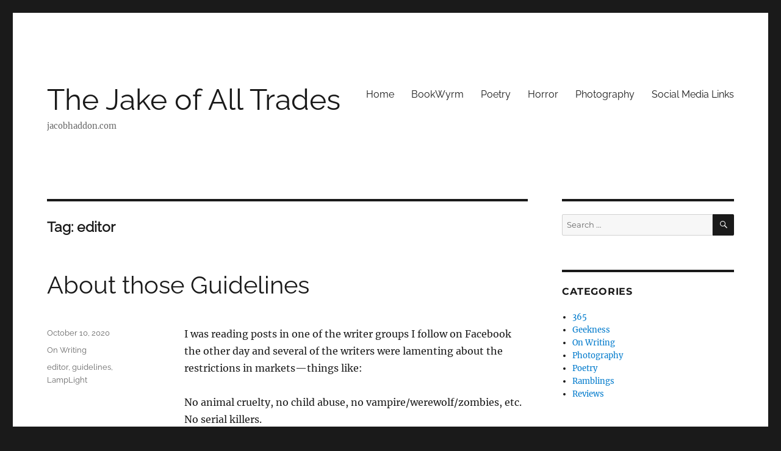

--- FILE ---
content_type: text/html; charset=UTF-8
request_url: https://jacobhaddon.com/tag/editor/
body_size: 8226
content:
<!DOCTYPE html>
<html lang="en-US" class="no-js">
<head>
	<meta charset="UTF-8">
	<meta name="viewport" content="width=device-width, initial-scale=1.0">
	<link rel="profile" href="https://gmpg.org/xfn/11">
		<script>
(function(html){html.className = html.className.replace(/\bno-js\b/,'js')})(document.documentElement);
//# sourceURL=twentysixteen_javascript_detection
</script>
<title>editor &#8211; The Jake of All Trades</title>
<meta name='robots' content='max-image-preview:large' />
<link rel="alternate" type="application/rss+xml" title="The Jake of All Trades &raquo; Feed" href="https://jacobhaddon.com/feed/" />
<link rel="alternate" type="application/rss+xml" title="The Jake of All Trades &raquo; Comments Feed" href="https://jacobhaddon.com/comments/feed/" />
<link rel="alternate" type="application/rss+xml" title="The Jake of All Trades &raquo; editor Tag Feed" href="https://jacobhaddon.com/tag/editor/feed/" />
<style id='wp-img-auto-sizes-contain-inline-css'>
img:is([sizes=auto i],[sizes^="auto," i]){contain-intrinsic-size:3000px 1500px}
/*# sourceURL=wp-img-auto-sizes-contain-inline-css */
</style>
<style id='wp-emoji-styles-inline-css'>

	img.wp-smiley, img.emoji {
		display: inline !important;
		border: none !important;
		box-shadow: none !important;
		height: 1em !important;
		width: 1em !important;
		margin: 0 0.07em !important;
		vertical-align: -0.1em !important;
		background: none !important;
		padding: 0 !important;
	}
/*# sourceURL=wp-emoji-styles-inline-css */
</style>
<style id='wp-block-library-inline-css'>
:root{--wp-block-synced-color:#7a00df;--wp-block-synced-color--rgb:122,0,223;--wp-bound-block-color:var(--wp-block-synced-color);--wp-editor-canvas-background:#ddd;--wp-admin-theme-color:#007cba;--wp-admin-theme-color--rgb:0,124,186;--wp-admin-theme-color-darker-10:#006ba1;--wp-admin-theme-color-darker-10--rgb:0,107,160.5;--wp-admin-theme-color-darker-20:#005a87;--wp-admin-theme-color-darker-20--rgb:0,90,135;--wp-admin-border-width-focus:2px}@media (min-resolution:192dpi){:root{--wp-admin-border-width-focus:1.5px}}.wp-element-button{cursor:pointer}:root .has-very-light-gray-background-color{background-color:#eee}:root .has-very-dark-gray-background-color{background-color:#313131}:root .has-very-light-gray-color{color:#eee}:root .has-very-dark-gray-color{color:#313131}:root .has-vivid-green-cyan-to-vivid-cyan-blue-gradient-background{background:linear-gradient(135deg,#00d084,#0693e3)}:root .has-purple-crush-gradient-background{background:linear-gradient(135deg,#34e2e4,#4721fb 50%,#ab1dfe)}:root .has-hazy-dawn-gradient-background{background:linear-gradient(135deg,#faaca8,#dad0ec)}:root .has-subdued-olive-gradient-background{background:linear-gradient(135deg,#fafae1,#67a671)}:root .has-atomic-cream-gradient-background{background:linear-gradient(135deg,#fdd79a,#004a59)}:root .has-nightshade-gradient-background{background:linear-gradient(135deg,#330968,#31cdcf)}:root .has-midnight-gradient-background{background:linear-gradient(135deg,#020381,#2874fc)}:root{--wp--preset--font-size--normal:16px;--wp--preset--font-size--huge:42px}.has-regular-font-size{font-size:1em}.has-larger-font-size{font-size:2.625em}.has-normal-font-size{font-size:var(--wp--preset--font-size--normal)}.has-huge-font-size{font-size:var(--wp--preset--font-size--huge)}.has-text-align-center{text-align:center}.has-text-align-left{text-align:left}.has-text-align-right{text-align:right}.has-fit-text{white-space:nowrap!important}#end-resizable-editor-section{display:none}.aligncenter{clear:both}.items-justified-left{justify-content:flex-start}.items-justified-center{justify-content:center}.items-justified-right{justify-content:flex-end}.items-justified-space-between{justify-content:space-between}.screen-reader-text{border:0;clip-path:inset(50%);height:1px;margin:-1px;overflow:hidden;padding:0;position:absolute;width:1px;word-wrap:normal!important}.screen-reader-text:focus{background-color:#ddd;clip-path:none;color:#444;display:block;font-size:1em;height:auto;left:5px;line-height:normal;padding:15px 23px 14px;text-decoration:none;top:5px;width:auto;z-index:100000}html :where(.has-border-color){border-style:solid}html :where([style*=border-top-color]){border-top-style:solid}html :where([style*=border-right-color]){border-right-style:solid}html :where([style*=border-bottom-color]){border-bottom-style:solid}html :where([style*=border-left-color]){border-left-style:solid}html :where([style*=border-width]){border-style:solid}html :where([style*=border-top-width]){border-top-style:solid}html :where([style*=border-right-width]){border-right-style:solid}html :where([style*=border-bottom-width]){border-bottom-style:solid}html :where([style*=border-left-width]){border-left-style:solid}html :where(img[class*=wp-image-]){height:auto;max-width:100%}:where(figure){margin:0 0 1em}html :where(.is-position-sticky){--wp-admin--admin-bar--position-offset:var(--wp-admin--admin-bar--height,0px)}@media screen and (max-width:600px){html :where(.is-position-sticky){--wp-admin--admin-bar--position-offset:0px}}

/*# sourceURL=wp-block-library-inline-css */
</style><style id='wp-block-paragraph-inline-css'>
.is-small-text{font-size:.875em}.is-regular-text{font-size:1em}.is-large-text{font-size:2.25em}.is-larger-text{font-size:3em}.has-drop-cap:not(:focus):first-letter{float:left;font-size:8.4em;font-style:normal;font-weight:100;line-height:.68;margin:.05em .1em 0 0;text-transform:uppercase}body.rtl .has-drop-cap:not(:focus):first-letter{float:none;margin-left:.1em}p.has-drop-cap.has-background{overflow:hidden}:root :where(p.has-background){padding:1.25em 2.375em}:where(p.has-text-color:not(.has-link-color)) a{color:inherit}p.has-text-align-left[style*="writing-mode:vertical-lr"],p.has-text-align-right[style*="writing-mode:vertical-rl"]{rotate:180deg}
/*# sourceURL=https://jacobhaddon.com/wp-includes/blocks/paragraph/style.min.css */
</style>
<style id='global-styles-inline-css'>
:root{--wp--preset--aspect-ratio--square: 1;--wp--preset--aspect-ratio--4-3: 4/3;--wp--preset--aspect-ratio--3-4: 3/4;--wp--preset--aspect-ratio--3-2: 3/2;--wp--preset--aspect-ratio--2-3: 2/3;--wp--preset--aspect-ratio--16-9: 16/9;--wp--preset--aspect-ratio--9-16: 9/16;--wp--preset--color--black: #000000;--wp--preset--color--cyan-bluish-gray: #abb8c3;--wp--preset--color--white: #fff;--wp--preset--color--pale-pink: #f78da7;--wp--preset--color--vivid-red: #cf2e2e;--wp--preset--color--luminous-vivid-orange: #ff6900;--wp--preset--color--luminous-vivid-amber: #fcb900;--wp--preset--color--light-green-cyan: #7bdcb5;--wp--preset--color--vivid-green-cyan: #00d084;--wp--preset--color--pale-cyan-blue: #8ed1fc;--wp--preset--color--vivid-cyan-blue: #0693e3;--wp--preset--color--vivid-purple: #9b51e0;--wp--preset--color--dark-gray: #1a1a1a;--wp--preset--color--medium-gray: #686868;--wp--preset--color--light-gray: #e5e5e5;--wp--preset--color--blue-gray: #4d545c;--wp--preset--color--bright-blue: #007acc;--wp--preset--color--light-blue: #9adffd;--wp--preset--color--dark-brown: #402b30;--wp--preset--color--medium-brown: #774e24;--wp--preset--color--dark-red: #640c1f;--wp--preset--color--bright-red: #ff675f;--wp--preset--color--yellow: #ffef8e;--wp--preset--gradient--vivid-cyan-blue-to-vivid-purple: linear-gradient(135deg,rgb(6,147,227) 0%,rgb(155,81,224) 100%);--wp--preset--gradient--light-green-cyan-to-vivid-green-cyan: linear-gradient(135deg,rgb(122,220,180) 0%,rgb(0,208,130) 100%);--wp--preset--gradient--luminous-vivid-amber-to-luminous-vivid-orange: linear-gradient(135deg,rgb(252,185,0) 0%,rgb(255,105,0) 100%);--wp--preset--gradient--luminous-vivid-orange-to-vivid-red: linear-gradient(135deg,rgb(255,105,0) 0%,rgb(207,46,46) 100%);--wp--preset--gradient--very-light-gray-to-cyan-bluish-gray: linear-gradient(135deg,rgb(238,238,238) 0%,rgb(169,184,195) 100%);--wp--preset--gradient--cool-to-warm-spectrum: linear-gradient(135deg,rgb(74,234,220) 0%,rgb(151,120,209) 20%,rgb(207,42,186) 40%,rgb(238,44,130) 60%,rgb(251,105,98) 80%,rgb(254,248,76) 100%);--wp--preset--gradient--blush-light-purple: linear-gradient(135deg,rgb(255,206,236) 0%,rgb(152,150,240) 100%);--wp--preset--gradient--blush-bordeaux: linear-gradient(135deg,rgb(254,205,165) 0%,rgb(254,45,45) 50%,rgb(107,0,62) 100%);--wp--preset--gradient--luminous-dusk: linear-gradient(135deg,rgb(255,203,112) 0%,rgb(199,81,192) 50%,rgb(65,88,208) 100%);--wp--preset--gradient--pale-ocean: linear-gradient(135deg,rgb(255,245,203) 0%,rgb(182,227,212) 50%,rgb(51,167,181) 100%);--wp--preset--gradient--electric-grass: linear-gradient(135deg,rgb(202,248,128) 0%,rgb(113,206,126) 100%);--wp--preset--gradient--midnight: linear-gradient(135deg,rgb(2,3,129) 0%,rgb(40,116,252) 100%);--wp--preset--font-size--small: 13px;--wp--preset--font-size--medium: 20px;--wp--preset--font-size--large: 36px;--wp--preset--font-size--x-large: 42px;--wp--preset--spacing--20: 0.44rem;--wp--preset--spacing--30: 0.67rem;--wp--preset--spacing--40: 1rem;--wp--preset--spacing--50: 1.5rem;--wp--preset--spacing--60: 2.25rem;--wp--preset--spacing--70: 3.38rem;--wp--preset--spacing--80: 5.06rem;--wp--preset--shadow--natural: 6px 6px 9px rgba(0, 0, 0, 0.2);--wp--preset--shadow--deep: 12px 12px 50px rgba(0, 0, 0, 0.4);--wp--preset--shadow--sharp: 6px 6px 0px rgba(0, 0, 0, 0.2);--wp--preset--shadow--outlined: 6px 6px 0px -3px rgb(255, 255, 255), 6px 6px rgb(0, 0, 0);--wp--preset--shadow--crisp: 6px 6px 0px rgb(0, 0, 0);}:where(.is-layout-flex){gap: 0.5em;}:where(.is-layout-grid){gap: 0.5em;}body .is-layout-flex{display: flex;}.is-layout-flex{flex-wrap: wrap;align-items: center;}.is-layout-flex > :is(*, div){margin: 0;}body .is-layout-grid{display: grid;}.is-layout-grid > :is(*, div){margin: 0;}:where(.wp-block-columns.is-layout-flex){gap: 2em;}:where(.wp-block-columns.is-layout-grid){gap: 2em;}:where(.wp-block-post-template.is-layout-flex){gap: 1.25em;}:where(.wp-block-post-template.is-layout-grid){gap: 1.25em;}.has-black-color{color: var(--wp--preset--color--black) !important;}.has-cyan-bluish-gray-color{color: var(--wp--preset--color--cyan-bluish-gray) !important;}.has-white-color{color: var(--wp--preset--color--white) !important;}.has-pale-pink-color{color: var(--wp--preset--color--pale-pink) !important;}.has-vivid-red-color{color: var(--wp--preset--color--vivid-red) !important;}.has-luminous-vivid-orange-color{color: var(--wp--preset--color--luminous-vivid-orange) !important;}.has-luminous-vivid-amber-color{color: var(--wp--preset--color--luminous-vivid-amber) !important;}.has-light-green-cyan-color{color: var(--wp--preset--color--light-green-cyan) !important;}.has-vivid-green-cyan-color{color: var(--wp--preset--color--vivid-green-cyan) !important;}.has-pale-cyan-blue-color{color: var(--wp--preset--color--pale-cyan-blue) !important;}.has-vivid-cyan-blue-color{color: var(--wp--preset--color--vivid-cyan-blue) !important;}.has-vivid-purple-color{color: var(--wp--preset--color--vivid-purple) !important;}.has-black-background-color{background-color: var(--wp--preset--color--black) !important;}.has-cyan-bluish-gray-background-color{background-color: var(--wp--preset--color--cyan-bluish-gray) !important;}.has-white-background-color{background-color: var(--wp--preset--color--white) !important;}.has-pale-pink-background-color{background-color: var(--wp--preset--color--pale-pink) !important;}.has-vivid-red-background-color{background-color: var(--wp--preset--color--vivid-red) !important;}.has-luminous-vivid-orange-background-color{background-color: var(--wp--preset--color--luminous-vivid-orange) !important;}.has-luminous-vivid-amber-background-color{background-color: var(--wp--preset--color--luminous-vivid-amber) !important;}.has-light-green-cyan-background-color{background-color: var(--wp--preset--color--light-green-cyan) !important;}.has-vivid-green-cyan-background-color{background-color: var(--wp--preset--color--vivid-green-cyan) !important;}.has-pale-cyan-blue-background-color{background-color: var(--wp--preset--color--pale-cyan-blue) !important;}.has-vivid-cyan-blue-background-color{background-color: var(--wp--preset--color--vivid-cyan-blue) !important;}.has-vivid-purple-background-color{background-color: var(--wp--preset--color--vivid-purple) !important;}.has-black-border-color{border-color: var(--wp--preset--color--black) !important;}.has-cyan-bluish-gray-border-color{border-color: var(--wp--preset--color--cyan-bluish-gray) !important;}.has-white-border-color{border-color: var(--wp--preset--color--white) !important;}.has-pale-pink-border-color{border-color: var(--wp--preset--color--pale-pink) !important;}.has-vivid-red-border-color{border-color: var(--wp--preset--color--vivid-red) !important;}.has-luminous-vivid-orange-border-color{border-color: var(--wp--preset--color--luminous-vivid-orange) !important;}.has-luminous-vivid-amber-border-color{border-color: var(--wp--preset--color--luminous-vivid-amber) !important;}.has-light-green-cyan-border-color{border-color: var(--wp--preset--color--light-green-cyan) !important;}.has-vivid-green-cyan-border-color{border-color: var(--wp--preset--color--vivid-green-cyan) !important;}.has-pale-cyan-blue-border-color{border-color: var(--wp--preset--color--pale-cyan-blue) !important;}.has-vivid-cyan-blue-border-color{border-color: var(--wp--preset--color--vivid-cyan-blue) !important;}.has-vivid-purple-border-color{border-color: var(--wp--preset--color--vivid-purple) !important;}.has-vivid-cyan-blue-to-vivid-purple-gradient-background{background: var(--wp--preset--gradient--vivid-cyan-blue-to-vivid-purple) !important;}.has-light-green-cyan-to-vivid-green-cyan-gradient-background{background: var(--wp--preset--gradient--light-green-cyan-to-vivid-green-cyan) !important;}.has-luminous-vivid-amber-to-luminous-vivid-orange-gradient-background{background: var(--wp--preset--gradient--luminous-vivid-amber-to-luminous-vivid-orange) !important;}.has-luminous-vivid-orange-to-vivid-red-gradient-background{background: var(--wp--preset--gradient--luminous-vivid-orange-to-vivid-red) !important;}.has-very-light-gray-to-cyan-bluish-gray-gradient-background{background: var(--wp--preset--gradient--very-light-gray-to-cyan-bluish-gray) !important;}.has-cool-to-warm-spectrum-gradient-background{background: var(--wp--preset--gradient--cool-to-warm-spectrum) !important;}.has-blush-light-purple-gradient-background{background: var(--wp--preset--gradient--blush-light-purple) !important;}.has-blush-bordeaux-gradient-background{background: var(--wp--preset--gradient--blush-bordeaux) !important;}.has-luminous-dusk-gradient-background{background: var(--wp--preset--gradient--luminous-dusk) !important;}.has-pale-ocean-gradient-background{background: var(--wp--preset--gradient--pale-ocean) !important;}.has-electric-grass-gradient-background{background: var(--wp--preset--gradient--electric-grass) !important;}.has-midnight-gradient-background{background: var(--wp--preset--gradient--midnight) !important;}.has-small-font-size{font-size: var(--wp--preset--font-size--small) !important;}.has-medium-font-size{font-size: var(--wp--preset--font-size--medium) !important;}.has-large-font-size{font-size: var(--wp--preset--font-size--large) !important;}.has-x-large-font-size{font-size: var(--wp--preset--font-size--x-large) !important;}
/*# sourceURL=global-styles-inline-css */
</style>

<style id='classic-theme-styles-inline-css'>
/*! This file is auto-generated */
.wp-block-button__link{color:#fff;background-color:#32373c;border-radius:9999px;box-shadow:none;text-decoration:none;padding:calc(.667em + 2px) calc(1.333em + 2px);font-size:1.125em}.wp-block-file__button{background:#32373c;color:#fff;text-decoration:none}
/*# sourceURL=/wp-includes/css/classic-themes.min.css */
</style>
<link rel='stylesheet' id='linkssc-style-css' href='https://jacobhaddon.com/wp-content/plugins/links-shortcode/links-shortcode.css?ver=6.9' media='all' />
<link rel='stylesheet' id='parent-style-css' href='https://jacobhaddon.com/wp-content/themes/twentysixteen/style.css?ver=6.9' media='all' />
<link rel='stylesheet' id='dark-style-css' href='https://jacobhaddon.com/wp-content/themes/jdh2016/style-dark.css?ver=6.9' media='all' />
<link rel='stylesheet' id='twentysixteen-fonts-css' href='https://jacobhaddon.com/wp-content/themes/twentysixteen/fonts/merriweather-plus-montserrat-plus-inconsolata.css?ver=20230328' media='all' />
<link rel='stylesheet' id='genericons-css' href='https://jacobhaddon.com/wp-content/themes/twentysixteen/genericons/genericons.css?ver=20251101' media='all' />
<link rel='stylesheet' id='twentysixteen-style-css' href='https://jacobhaddon.com/wp-content/themes/jdh2016/style.css?ver=20251202' media='all' />
<link rel='stylesheet' id='twentysixteen-block-style-css' href='https://jacobhaddon.com/wp-content/themes/twentysixteen/css/blocks.css?ver=20240817' media='all' />
<script src="https://jacobhaddon.com/wp-includes/js/jquery/jquery.min.js?ver=3.7.1" id="jquery-core-js"></script>
<script src="https://jacobhaddon.com/wp-includes/js/jquery/jquery-migrate.min.js?ver=3.4.1" id="jquery-migrate-js"></script>
<script id="twentysixteen-script-js-extra">
var screenReaderText = {"expand":"expand child menu","collapse":"collapse child menu"};
//# sourceURL=twentysixteen-script-js-extra
</script>
<script src="https://jacobhaddon.com/wp-content/themes/twentysixteen/js/functions.js?ver=20230629" id="twentysixteen-script-js" defer data-wp-strategy="defer"></script>
<link rel="https://api.w.org/" href="https://jacobhaddon.com/wp-json/" /><link rel="alternate" title="JSON" type="application/json" href="https://jacobhaddon.com/wp-json/wp/v2/tags/220" /><link rel="EditURI" type="application/rsd+xml" title="RSD" href="https://jacobhaddon.com/xmlrpc.php?rsd" />
<meta name="generator" content="WordPress 6.9" />

<link rel="alternate" title="ActivityPub (JSON)" type="application/activity+json" href="https://jacobhaddon.com/tag/editor/" />
</head>

<body class="archive tag tag-editor tag-220 wp-embed-responsive wp-theme-twentysixteen wp-child-theme-jdh2016 hfeed">
<div id="page" class="site">
	<div class="site-inner">
		<a class="skip-link screen-reader-text" href="#content">
			Skip to content		</a>

		<header id="masthead" class="site-header">
			<div class="site-header-main">
				<div class="site-branding">
											<p class="site-title"><a href="https://jacobhaddon.com/" rel="home" >The Jake of All Trades</a></p>
												<p class="site-description">jacobhaddon.com</p>
									</div><!-- .site-branding -->

									<button id="menu-toggle" class="menu-toggle">Menu</button>

					<div id="site-header-menu" class="site-header-menu">
													<nav id="site-navigation" class="main-navigation" aria-label="Primary Menu">
								<div class="menu-test-menu-container"><ul id="menu-test-menu" class="primary-menu"><li id="menu-item-916" class="menu-item menu-item-type-custom menu-item-object-custom menu-item-home menu-item-916"><a href="http://jacobhaddon.com/">Home</a></li>
<li id="menu-item-1623" class="menu-item menu-item-type-custom menu-item-object-custom menu-item-1623"><a href="https://books.jacobhaddon.com/">BookWyrm</a></li>
<li id="menu-item-1021" class="menu-item menu-item-type-post_type menu-item-object-page menu-item-1021"><a href="https://jacobhaddon.com/poetry/">Poetry</a></li>
<li id="menu-item-1022" class="menu-item menu-item-type-post_type menu-item-object-page menu-item-1022"><a href="https://jacobhaddon.com/horror/">Horror</a></li>
<li id="menu-item-1634" class="menu-item menu-item-type-custom menu-item-object-custom menu-item-1634"><a href="https://www.flickr.com/photos/23618618@N06/">Photography</a></li>
<li id="menu-item-1627" class="menu-item menu-item-type-post_type menu-item-object-page menu-item-1627"><a href="https://jacobhaddon.com/social-media-links/">Social Media Links</a></li>
</ul></div>							</nav><!-- .main-navigation -->
						
											</div><!-- .site-header-menu -->
							</div><!-- .site-header-main -->

					</header><!-- .site-header -->

		<div id="content" class="site-content">

	<div id="primary" class="content-area">
		<main id="main" class="site-main">

		
			<header class="page-header">
				<h1 class="page-title">Tag: <span>editor</span></h1>			</header><!-- .page-header -->

			
<article id="post-1480" class="post-1480 post type-post status-publish format-standard hentry category-writing tag-editor tag-guidelines tag-lamplight">
	<header class="entry-header">
		
		<h2 class="entry-title"><a href="https://jacobhaddon.com/2020/10/10/about-those-guidelines/" rel="bookmark">About those Guidelines</a></h2>	</header><!-- .entry-header -->

	
	
	<div class="entry-content">
		
<p>I was reading posts in one of the writer groups I follow on Facebook the other day and several of the writers were lamenting about the restrictions in markets—things like:</p>



<p>No animal cruelty, no child abuse, no vampire/werewolf/zombies, etc. No serial killers.</p>



<p>One writer commented that they still send stories of these kinds to markets despite the restriction, something they bragged had even worked.</p>



<p>The example restrictions above are actually from <em><a href="https://lamplightmagazine.com">LampLight</a></em>, not the thread, and I wanted to talk about them.</p>



<p>I get stories that go against the guidelines all the time. Some are even fantastically written. Amazing zombie stories, horrific vampire ones. I get a lot of what I would consider &#8216;drama&#8217;—stories that are slice of life, and while tragic, lack that which you need to be a horror story.</p>



<p>Some of which I have quite enjoyed reading. I also rejected them.</p>



<p>The thing about the guidelines is that yes, there is some wiggle room in them, their intention has nothing to do with the writer.</p>



<p>Guidelines are about the reader.</p>



<p><em>LampLight</em>, as other markets, has a certain theme, mood and feel to it. This helps the reader to know what to expect. A market that goes for anything may be convenient for the writer, but will struggle to find an audience.</p>



<p>More how <a href="https://jacobhaddon.com/2017/02/24/the-story-isnt-the-whole-story/" data-type="post" data-id="1275">the story isn&#8217;t the whole story</a>—I&#8217;m not looking for a good story, I&#8217;m looking for a good <em>LampLight</em> story.</p>



<p>Which is why as a submitting author it is important to know the market. And, if the only thing you know about the market is the guidelines, then it is even more important that you abide by them.</p>
	</div><!-- .entry-content -->

	<footer class="entry-footer">
		<span class="byline"><img alt='' src='https://secure.gravatar.com/avatar/3f9009213322f7aabaae89fbd84e666488b892649d8991c2cc41d24f80fe68d9?s=49&#038;d=wavatar&#038;r=g' srcset='https://secure.gravatar.com/avatar/3f9009213322f7aabaae89fbd84e666488b892649d8991c2cc41d24f80fe68d9?s=98&#038;d=wavatar&#038;r=g 2x' class='avatar avatar-49 photo' height='49' width='49' decoding='async'/><span class="screen-reader-text">Author </span><span class="author vcard"><a class="url fn n" href="https://jacobhaddon.com/author/jake/">jake</a></span></span><span class="posted-on"><span class="screen-reader-text">Posted on </span><a href="https://jacobhaddon.com/2020/10/10/about-those-guidelines/" rel="bookmark"><time class="entry-date published" datetime="2020-10-10T16:01:29+00:00">October 10, 2020</time><time class="updated" datetime="2022-03-05T13:04:14+00:00">March 5, 2022</time></a></span><span class="cat-links"><span class="screen-reader-text">Categories </span><a href="https://jacobhaddon.com/category/writing/" rel="category tag">On Writing</a></span><span class="tags-links"><span class="screen-reader-text">Tags </span><a href="https://jacobhaddon.com/tag/editor/" rel="tag">editor</a>, <a href="https://jacobhaddon.com/tag/guidelines/" rel="tag">guidelines</a>, <a href="https://jacobhaddon.com/tag/lamplight/" rel="tag">LampLight</a></span>			</footer><!-- .entry-footer -->
</article><!-- #post-1480 -->

		</main><!-- .site-main -->
	</div><!-- .content-area -->


	<aside id="secondary" class="sidebar widget-area">
		<section id="search-2" class="widget widget_search">
<form role="search" method="get" class="search-form" action="https://jacobhaddon.com/">
	<label>
		<span class="screen-reader-text">
			Search for:		</span>
		<input type="search" class="search-field" placeholder="Search &hellip;" value="" name="s" />
	</label>
	<button type="submit" class="search-submit"><span class="screen-reader-text">
		Search	</span></button>
</form>
</section><section id="categories-2" class="widget widget_categories"><h2 class="widget-title">Categories</h2><nav aria-label="Categories">
			<ul>
					<li class="cat-item cat-item-3"><a href="https://jacobhaddon.com/category/365/">365</a>
</li>
	<li class="cat-item cat-item-4"><a href="https://jacobhaddon.com/category/geek/">Geekness</a>
</li>
	<li class="cat-item cat-item-8"><a href="https://jacobhaddon.com/category/writing/">On Writing</a>
</li>
	<li class="cat-item cat-item-108"><a href="https://jacobhaddon.com/category/photo/">Photography</a>
</li>
	<li class="cat-item cat-item-9"><a href="https://jacobhaddon.com/category/poetry/">Poetry</a>
</li>
	<li class="cat-item cat-item-10"><a href="https://jacobhaddon.com/category/ramblings/">Ramblings</a>
</li>
	<li class="cat-item cat-item-11"><a href="https://jacobhaddon.com/category/review/">Reviews</a>
</li>
			</ul>

			</nav></section><section id="tag_cloud-2" class="widget widget_tag_cloud"><h2 class="widget-title">Tags</h2><nav aria-label="Tags"><div class="tagcloud"><ul class='wp-tag-cloud' role='list'>
	<li><a href="https://jacobhaddon.com/tag/365/" class="tag-cloud-link tag-link-148 tag-link-position-1" style="font-size: 1em;">365</a></li>
	<li><a href="https://jacobhaddon.com/tag/amazon/" class="tag-cloud-link tag-link-13 tag-link-position-2" style="font-size: 1em;">amazon</a></li>
	<li><a href="https://jacobhaddon.com/tag/apple-2/" class="tag-cloud-link tag-link-14 tag-link-position-3" style="font-size: 1em;">apple</a></li>
	<li><a href="https://jacobhaddon.com/tag/backup/" class="tag-cloud-link tag-link-118 tag-link-position-4" style="font-size: 1em;">backup</a></li>
	<li><a href="https://jacobhaddon.com/tag/blackberry/" class="tag-cloud-link tag-link-17 tag-link-position-5" style="font-size: 1em;">blackberry</a></li>
	<li><a href="https://jacobhaddon.com/tag/books/" class="tag-cloud-link tag-link-19 tag-link-position-6" style="font-size: 1em;">books</a></li>
	<li><a href="https://jacobhaddon.com/tag/byword/" class="tag-cloud-link tag-link-124 tag-link-position-7" style="font-size: 1em;">byword</a></li>
	<li><a href="https://jacobhaddon.com/tag/challenge/" class="tag-cloud-link tag-link-154 tag-link-position-8" style="font-size: 1em;">challenge</a></li>
	<li><a href="https://jacobhaddon.com/tag/creative-commons/" class="tag-cloud-link tag-link-27 tag-link-position-9" style="font-size: 1em;">creative commons</a></li>
	<li><a href="https://jacobhaddon.com/tag/drm/" class="tag-cloud-link tag-link-30 tag-link-position-10" style="font-size: 1em;">drm</a></li>
	<li><a href="https://jacobhaddon.com/tag/ebook/" class="tag-cloud-link tag-link-104 tag-link-position-11" style="font-size: 1em;">Ebook</a></li>
	<li><a href="https://jacobhaddon.com/tag/ebooks/" class="tag-cloud-link tag-link-31 tag-link-position-12" style="font-size: 1em;">ebooks</a></li>
	<li><a href="https://jacobhaddon.com/tag/fediverse/" class="tag-cloud-link tag-link-233 tag-link-position-13" style="font-size: 1em;">fediverse</a></li>
	<li><a href="https://jacobhaddon.com/tag/flickr/" class="tag-cloud-link tag-link-33 tag-link-position-14" style="font-size: 1em;">flickr</a></li>
	<li><a href="https://jacobhaddon.com/tag/haiku/" class="tag-cloud-link tag-link-205 tag-link-position-15" style="font-size: 1em;">haiku</a></li>
	<li><a href="https://jacobhaddon.com/tag/horror/" class="tag-cloud-link tag-link-5 tag-link-position-16" style="font-size: 1em;">horror</a></li>
	<li><a href="https://jacobhaddon.com/tag/itunes/" class="tag-cloud-link tag-link-45 tag-link-position-17" style="font-size: 1em;">itunes</a></li>
	<li><a href="https://jacobhaddon.com/tag/journal/" class="tag-cloud-link tag-link-46 tag-link-position-18" style="font-size: 1em;">Journal</a></li>
	<li><a href="https://jacobhaddon.com/tag/kobo/" class="tag-cloud-link tag-link-106 tag-link-position-19" style="font-size: 1em;">kobo</a></li>
	<li><a href="https://jacobhaddon.com/tag/lamplight/" class="tag-cloud-link tag-link-186 tag-link-position-20" style="font-size: 1em;">LampLight</a></li>
	<li><a href="https://jacobhaddon.com/tag/macjournal/" class="tag-cloud-link tag-link-49 tag-link-position-21" style="font-size: 1em;">macjournal</a></li>
	<li><a href="https://jacobhaddon.com/tag/markdown/" class="tag-cloud-link tag-link-123 tag-link-position-22" style="font-size: 1em;">markdown</a></li>
	<li><a href="https://jacobhaddon.com/tag/monthlymusic/" class="tag-cloud-link tag-link-53 tag-link-position-23" style="font-size: 1em;">monthlymusic</a></li>
	<li><a href="https://jacobhaddon.com/tag/movies/" class="tag-cloud-link tag-link-6 tag-link-position-24" style="font-size: 1em;">movies</a></li>
	<li><a href="https://jacobhaddon.com/tag/music/" class="tag-cloud-link tag-link-7 tag-link-position-25" style="font-size: 1em;">music</a></li>
	<li><a href="https://jacobhaddon.com/tag/nabeer/" class="tag-cloud-link tag-link-232 tag-link-position-26" style="font-size: 1em;">nabeer</a></li>
	<li><a href="https://jacobhaddon.com/tag/writing/" class="tag-cloud-link tag-link-150 tag-link-position-27" style="font-size: 1em;">On Writing</a></li>
	<li><a href="https://jacobhaddon.com/tag/opensource/" class="tag-cloud-link tag-link-61 tag-link-position-28" style="font-size: 1em;">opensource</a></li>
	<li><a href="https://jacobhaddon.com/tag/photography/" class="tag-cloud-link tag-link-64 tag-link-position-29" style="font-size: 1em;">photography</a></li>
	<li><a href="https://jacobhaddon.com/tag/pic/" class="tag-cloud-link tag-link-114 tag-link-position-30" style="font-size: 1em;">pic</a></li>
	<li><a href="https://jacobhaddon.com/tag/poetry/" class="tag-cloud-link tag-link-151 tag-link-position-31" style="font-size: 1em;">poetry</a></li>
	<li><a href="https://jacobhaddon.com/tag/public-domain/" class="tag-cloud-link tag-link-69 tag-link-position-32" style="font-size: 1em;">public domain</a></li>
	<li><a href="https://jacobhaddon.com/tag/ramblings/" class="tag-cloud-link tag-link-152 tag-link-position-33" style="font-size: 1em;">Ramblings</a></li>
	<li><a href="https://jacobhaddon.com/tag/response/" class="tag-cloud-link tag-link-74 tag-link-position-34" style="font-size: 1em;">response</a></li>
	<li><a href="https://jacobhaddon.com/tag/review/" class="tag-cloud-link tag-link-153 tag-link-position-35" style="font-size: 1em;">Reviews</a></li>
	<li><a href="https://jacobhaddon.com/tag/software/" class="tag-cloud-link tag-link-83 tag-link-position-36" style="font-size: 1em;">software</a></li>
	<li><a href="https://jacobhaddon.com/tag/star-wars/" class="tag-cloud-link tag-link-147 tag-link-position-37" style="font-size: 1em;">Star Wars</a></li>
	<li><a href="https://jacobhaddon.com/tag/storymill/" class="tag-cloud-link tag-link-85 tag-link-position-38" style="font-size: 1em;">storymill</a></li>
	<li><a href="https://jacobhaddon.com/tag/tiddlywiki/" class="tag-cloud-link tag-link-138 tag-link-position-39" style="font-size: 1em;">tiddlywiki</a></li>
	<li><a href="https://jacobhaddon.com/tag/web/" class="tag-cloud-link tag-link-92 tag-link-position-40" style="font-size: 1em;">web</a></li>
	<li><a href="https://jacobhaddon.com/tag/web-page/" class="tag-cloud-link tag-link-168 tag-link-position-41" style="font-size: 1em;">web page</a></li>
	<li><a href="https://jacobhaddon.com/tag/wordperfect/" class="tag-cloud-link tag-link-94 tag-link-position-42" style="font-size: 1em;">wordperfect</a></li>
	<li><a href="https://jacobhaddon.com/tag/wordpress/" class="tag-cloud-link tag-link-95 tag-link-position-43" style="font-size: 1em;">wordpress</a></li>
	<li><a href="https://jacobhaddon.com/tag/yahoo-2/" class="tag-cloud-link tag-link-97 tag-link-position-44" style="font-size: 1em;">yahoo</a></li>
	<li><a href="https://jacobhaddon.com/tag/zombies/" class="tag-cloud-link tag-link-98 tag-link-position-45" style="font-size: 1em;">zombies</a></li>
</ul>
</div>
</nav></section>	</aside><!-- .sidebar .widget-area -->

		</div><!-- .site-content -->

		<footer id="colophon" class="site-footer">
							<nav class="main-navigation" aria-label="Footer Primary Menu">
					<div class="menu-test-menu-container"><ul id="menu-test-menu-1" class="primary-menu"><li class="menu-item menu-item-type-custom menu-item-object-custom menu-item-home menu-item-916"><a href="http://jacobhaddon.com/">Home</a></li>
<li class="menu-item menu-item-type-custom menu-item-object-custom menu-item-1623"><a href="https://books.jacobhaddon.com/">BookWyrm</a></li>
<li class="menu-item menu-item-type-post_type menu-item-object-page menu-item-1021"><a href="https://jacobhaddon.com/poetry/">Poetry</a></li>
<li class="menu-item menu-item-type-post_type menu-item-object-page menu-item-1022"><a href="https://jacobhaddon.com/horror/">Horror</a></li>
<li class="menu-item menu-item-type-custom menu-item-object-custom menu-item-1634"><a href="https://www.flickr.com/photos/23618618@N06/">Photography</a></li>
<li class="menu-item menu-item-type-post_type menu-item-object-page menu-item-1627"><a href="https://jacobhaddon.com/social-media-links/">Social Media Links</a></li>
</ul></div>				</nav><!-- .main-navigation -->
			
			
			<div class="site-info">
								<span class="site-title"><a href="https://jacobhaddon.com/" rel="home">The Jake of All Trades</a></span>
								<a href="https://wordpress.org/" class="imprint">
					Proudly powered by WordPress				</a>
			</div><!-- .site-info -->
		</footer><!-- .site-footer -->
	</div><!-- .site-inner -->
</div><!-- .site -->

<script type="speculationrules">
{"prefetch":[{"source":"document","where":{"and":[{"href_matches":"/*"},{"not":{"href_matches":["/wp-*.php","/wp-admin/*","/wp-content/uploads/*","/wp-content/*","/wp-content/plugins/*","/wp-content/themes/jdh2016/*","/wp-content/themes/twentysixteen/*","/*\\?(.+)"]}},{"not":{"selector_matches":"a[rel~=\"nofollow\"]"}},{"not":{"selector_matches":".no-prefetch, .no-prefetch a"}}]},"eagerness":"conservative"}]}
</script>
<script id="wp-emoji-settings" type="application/json">
{"baseUrl":"https://s.w.org/images/core/emoji/17.0.2/72x72/","ext":".png","svgUrl":"https://s.w.org/images/core/emoji/17.0.2/svg/","svgExt":".svg","source":{"concatemoji":"https://jacobhaddon.com/wp-includes/js/wp-emoji-release.min.js?ver=6.9"}}
</script>
<script type="module">
/*! This file is auto-generated */
const a=JSON.parse(document.getElementById("wp-emoji-settings").textContent),o=(window._wpemojiSettings=a,"wpEmojiSettingsSupports"),s=["flag","emoji"];function i(e){try{var t={supportTests:e,timestamp:(new Date).valueOf()};sessionStorage.setItem(o,JSON.stringify(t))}catch(e){}}function c(e,t,n){e.clearRect(0,0,e.canvas.width,e.canvas.height),e.fillText(t,0,0);t=new Uint32Array(e.getImageData(0,0,e.canvas.width,e.canvas.height).data);e.clearRect(0,0,e.canvas.width,e.canvas.height),e.fillText(n,0,0);const a=new Uint32Array(e.getImageData(0,0,e.canvas.width,e.canvas.height).data);return t.every((e,t)=>e===a[t])}function p(e,t){e.clearRect(0,0,e.canvas.width,e.canvas.height),e.fillText(t,0,0);var n=e.getImageData(16,16,1,1);for(let e=0;e<n.data.length;e++)if(0!==n.data[e])return!1;return!0}function u(e,t,n,a){switch(t){case"flag":return n(e,"\ud83c\udff3\ufe0f\u200d\u26a7\ufe0f","\ud83c\udff3\ufe0f\u200b\u26a7\ufe0f")?!1:!n(e,"\ud83c\udde8\ud83c\uddf6","\ud83c\udde8\u200b\ud83c\uddf6")&&!n(e,"\ud83c\udff4\udb40\udc67\udb40\udc62\udb40\udc65\udb40\udc6e\udb40\udc67\udb40\udc7f","\ud83c\udff4\u200b\udb40\udc67\u200b\udb40\udc62\u200b\udb40\udc65\u200b\udb40\udc6e\u200b\udb40\udc67\u200b\udb40\udc7f");case"emoji":return!a(e,"\ud83e\u1fac8")}return!1}function f(e,t,n,a){let r;const o=(r="undefined"!=typeof WorkerGlobalScope&&self instanceof WorkerGlobalScope?new OffscreenCanvas(300,150):document.createElement("canvas")).getContext("2d",{willReadFrequently:!0}),s=(o.textBaseline="top",o.font="600 32px Arial",{});return e.forEach(e=>{s[e]=t(o,e,n,a)}),s}function r(e){var t=document.createElement("script");t.src=e,t.defer=!0,document.head.appendChild(t)}a.supports={everything:!0,everythingExceptFlag:!0},new Promise(t=>{let n=function(){try{var e=JSON.parse(sessionStorage.getItem(o));if("object"==typeof e&&"number"==typeof e.timestamp&&(new Date).valueOf()<e.timestamp+604800&&"object"==typeof e.supportTests)return e.supportTests}catch(e){}return null}();if(!n){if("undefined"!=typeof Worker&&"undefined"!=typeof OffscreenCanvas&&"undefined"!=typeof URL&&URL.createObjectURL&&"undefined"!=typeof Blob)try{var e="postMessage("+f.toString()+"("+[JSON.stringify(s),u.toString(),c.toString(),p.toString()].join(",")+"));",a=new Blob([e],{type:"text/javascript"});const r=new Worker(URL.createObjectURL(a),{name:"wpTestEmojiSupports"});return void(r.onmessage=e=>{i(n=e.data),r.terminate(),t(n)})}catch(e){}i(n=f(s,u,c,p))}t(n)}).then(e=>{for(const n in e)a.supports[n]=e[n],a.supports.everything=a.supports.everything&&a.supports[n],"flag"!==n&&(a.supports.everythingExceptFlag=a.supports.everythingExceptFlag&&a.supports[n]);var t;a.supports.everythingExceptFlag=a.supports.everythingExceptFlag&&!a.supports.flag,a.supports.everything||((t=a.source||{}).concatemoji?r(t.concatemoji):t.wpemoji&&t.twemoji&&(r(t.twemoji),r(t.wpemoji)))});
//# sourceURL=https://jacobhaddon.com/wp-includes/js/wp-emoji-loader.min.js
</script>
</body>
</html>


--- FILE ---
content_type: text/css
request_url: https://jacobhaddon.com/wp-content/themes/jdh2016/style-dark.css?ver=6.9
body_size: 948
content:
/* Dark Mode Theme */

@media screen and (prefers-color-scheme: dark)
{
	/* Text Colors  */
	
	/* 
		Primary Colors: 
		1 #e1e1e1 Primary Text Color
		2 #111111 Darkest Main Body Area Color
		3 #222222 Dark 
		4 #343434 Med Dark
		5 #222222 Inactive
	
		Accent Colors: 
		1 #8e8e8e
		2 #007acc
	
		Binary: 
		Either white (#FFF) or black (#000)
	
		Accent color 1 and 2 are used as inverse of each other thoughout the theme
		 */
	
	/* Primary Color 1 : Text Color */
	body,
		button,
		input,
		select,
		textarea,
		blockquote cite,
		.wp-block-quote cite,
		blockquote small,
		input[type="date"]:focus,
		input[type="time"]:focus,
		input[type="datetime-local"]:focus,
		input[type="week"]:focus,
		input[type="month"]:focus,
		input[type="text"]:focus,
		input[type="email"]:focus,
		input[type="url"]:focus,
		input[type="password"]:focus,
		input[type="search"]:focus,
		input[type="tel"]:focus,
		input[type="number"]:focus,
		textarea:focus,
		.main-navigation a,
		.dropdown-toggle,
		.social-navigation a,
		.post-navigation a,
		.widget-title a,
		.site-branding .site-title a,
		.menu-toggle,
		.entry-title a,
		.page-links > .page-links-title,
		.pagination a:hover,
		.pagination a:focus,
		.comment-reply-title small a:hover,
		.comment-reply-title small a:focus,
		.wp-block-code { color: #e1e1e1; }
	
	/* 	Accent Color 1 */
	blockquote,
		input[type="date"],
		input[type="time"],
		input[type="datetime-local"],
		input[type="week"],
		input[type="month"],
		input[type="text"],
		input[type="email"],
		input[type="url"],
		input[type="password"],
		input[type="search"],
		input[type="tel"],
		input[type="number"],
		textarea,
		.post-password-form label,
		a:hover,
		a:focus,
		a:active,
		.post-navigation .meta-nav,
		.image-navigation,
		.comment-navigation,
		.widget_recent_entries .post-date,
		.widget_rss .rss-date,
		.widget_rss cite,
		.site-description,
		.author-bio,
		.entry-footer,
		.entry-footer a,
		.sticky-post,
		.taxonomy-description,
		.entry-caption,
		.comment-author,
		.comment-metadata,
		.pingback .edit-link,
		.comment-metadata a,
		.pingback .comment-edit-link,
		.comment-form label,
		.comment-notes,
		.comment-awaiting-moderation,
		.logged-in-as,
		.form-allowed-tags,
		.site-info,
		.site-info a,
		.wp-caption .wp-caption-text,
		.gallery-caption,
		.widecolumn label,
		.widecolumn .mu_register label,
		a.page-numbers:hover { color: #8e8e8e; }
	
	/* 	Accent Color 2  */
	a,
		.main-navigation a:hover,
		.main-navigation a:focus,
		.dropdown-toggle:hover,
		.dropdown-toggle:focus,
		.social-navigation a:hover:before,
		.social-navigation a:focus:before,
		.post-navigation a:hover .post-title,
		.post-navigation a:focus .post-title,
		.tagcloud a:hover,
		.tagcloud a:focus,
		.site-branding .site-title a:hover,
		.site-branding .site-title a:focus,
		.menu-toggle:hover,
		.menu-toggle:focus,
		.entry-title a:hover,
		.entry-title a:focus,
		.entry-footer a:hover,
		.entry-footer a:focus,
		.comment-metadata a:hover,
		.comment-metadata a:focus,
		.pingback .comment-edit-link:hover,
		.pingback .comment-edit-link:focus,
		.comment-reply-link,
		.required,
		.site-info a:hover,
		.site-info a:focus,
		.main-navigation li:hover > a,
		.main-navigation li.focus > a { color: #007acc; }
	
	/* 	Binary, White or Black: color: #fff; */
	mark,
		ins,
		button,
		button[disabled]:hover,
		button[disabled]:focus,
		input[type="button"],
		input[type="button"][disabled]:hover,
		input[type="button"][disabled]:focus,
		input[type="reset"],
		input[type="reset"][disabled]:hover,
		input[type="reset"][disabled]:focus,
		input[type="submit"],
		input[type="submit"][disabled]:hover,
		input[type="submit"][disabled]:focus,
		.pagination .nav-links:before,
		.pagination .nav-links:after,
		.pagination .prev,
		.pagination .next,
		.pagination .prev:hover,
		.pagination .prev:focus,
		.pagination .next:hover,
		.pagination .next:focus,
		.widget_calendar tbody a,
		.widget_calendar tbody a:hover,
		.widget_calendar tbody a:focus,
		.menu-toggle.toggled-on,
		.menu-toggle.toggled-on:hover,
		.menu-toggle.toggled-on:focus,
		.page-links a,
		.page-links a:hover,
		.page-links a:focus
	{
		/* 	color: #000; */
		color: #fff;
	}
	
	/* Back Ground Colors */
	/* 	Primary Color 2: Darkest */
	.main-navigation ul ul li, 
		input[type="date"]:focus,
		input[type="time"]:focus,
		input[type="datetime-local"]:focus,
		input[type="week"]:focus,
		input[type="month"]:focus,
		input[type="text"]:focus,
		input[type="email"]:focus,
		input[type="url"]:focus,
		input[type="password"]:focus,
		input[type="search"]:focus,
		input[type="tel"]:focus,
		input[type="number"]:focus,
		textarea:focus,
		.site { background-color: #111111; }
	
	/* 	Primary Color 3 Dark */
	body,
		button,
		button[disabled]:hover,
		button[disabled]:focus,
		input[type="button"],
		input[type="button"][disabled]:hover,
		input[type="button"][disabled]:focus,
		input[type="reset"],
		input[type="reset"][disabled]:hover,
		input[type="reset"][disabled]:focus,
		input[type="submit"],
		input[type="submit"][disabled]:hover,
		input[type="submit"][disabled]:focus,
		.pagination:before,
		.pagination:after,
		.pagination .prev,
		.pagination .next,
		.menu-toggle.toggled-on,
		.menu-toggle.toggled-on:hover,
		.menu-toggle.toggled-on:focus,
		.page-links a { background: #222222; }
	
	/* 	Primary color 4 Medium Dark */
	code,
		hr { background: #343434; }
	
	/* 	Primary Color 4: Inactive */
	input[type="date"],
		input[type="time"],
		input[type="datetime-local"],
		input[type="week"],
		input[type="month"],
		input[type="text"],
		input[type="email"],
		input[type="url"],
		input[type="password"],
		input[type="search"],
		input[type="tel"],
		input[type="number"],
		textarea { background: #222222; }
	
	/* 	Accent Color 1; */
	.widget_calendar tbody a:hover,
		.widget_calendar tbody a:focus { background-color: #8e8e8e; }
	
	/* 	Accent Color 2 */
	mark,
		ins,
		.pagination .prev:hover,
		.pagination .prev:focus,
		.pagination .next:hover,
		.pagination .next:focus,
		button:hover,
		button:focus,
		input[type="button"]:hover,
		input[type="button"]:focus,
		input[type="reset"]:hover,
		input[type="reset"]:focus,
		input[type="submit"]:hover,
		input[type="submit"]:focus,
		.widget_calendar tbody a,
		.page-links a:hover,
		.page-links a:focus { background: #007acc; }
	
	/* 	Border Colors */
	/* 	Primary color 3 Dark */
	.post-navigation,
		.post-navigation div + div,
		.widget,
		.comments-title,
		.comment-reply-title { border-color: #222222; }
	
	/* 	Primary Color 4 */
	/* 	This is separate because of the 'transparent' */
	.main-navigation ul ul:before,
		.main-navigation ul ul:after { border-color: #343434 transparent; }
	
	/* 	Primary Color 4 */
	.main-navigation ul ul li,
		.main-navigation ul ul { border-color: #343434; }
	
	/* 	Accent Color 1 */
	input[type="date"]:focus,
		input[type="time"]:focus,
		input[type="datetime-local"]:focus,
		input[type="week"]:focus,
		input[type="month"]:focus,
		input[type="text"]:focus,
		input[type="email"]:focus,
		input[type="url"]:focus,
		input[type="password"]:focus,
		input[type="search"]:focus,
		input[type="tel"]:focus,
		input[type="number"]:focus,
		textarea:focus,
		.tagcloud a:hover, 
		.tagcloud a:focus { border-color: #8e8e8e; }
	
	/* 	background-color: transparent; */
	.menu-toggle,
		.menu-toggle:hover,
		.menu-toggle:focus { background-color: transparent; }
	body:not(.search-results) .entry-summary blockquote { border-color: currentColor; }
}
